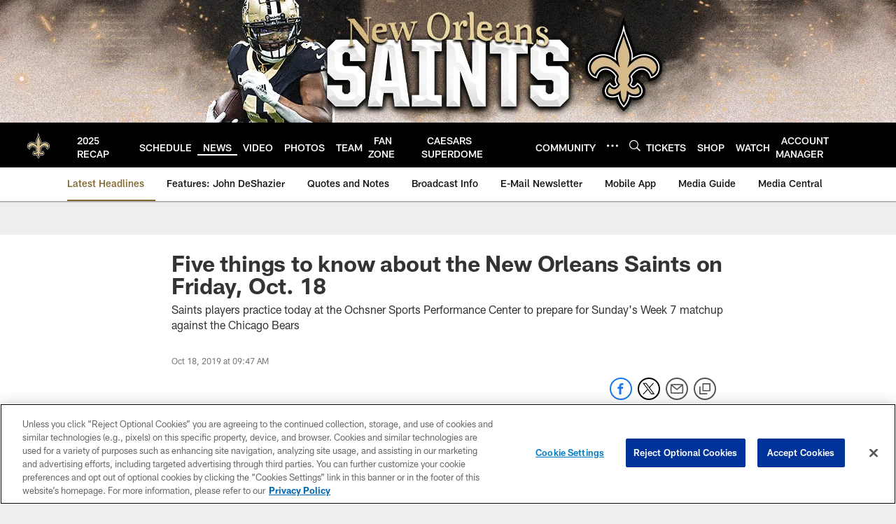

--- FILE ---
content_type: text/html; charset=utf-8
request_url: https://www.google.com/recaptcha/api2/aframe
body_size: 267
content:
<!DOCTYPE HTML><html><head><meta http-equiv="content-type" content="text/html; charset=UTF-8"></head><body><script nonce="3kBt-WlgvDqN3-GVAnncPQ">/** Anti-fraud and anti-abuse applications only. See google.com/recaptcha */ try{var clients={'sodar':'https://pagead2.googlesyndication.com/pagead/sodar?'};window.addEventListener("message",function(a){try{if(a.source===window.parent){var b=JSON.parse(a.data);var c=clients[b['id']];if(c){var d=document.createElement('img');d.src=c+b['params']+'&rc='+(localStorage.getItem("rc::a")?sessionStorage.getItem("rc::b"):"");window.document.body.appendChild(d);sessionStorage.setItem("rc::e",parseInt(sessionStorage.getItem("rc::e")||0)+1);localStorage.setItem("rc::h",'1769689518933');}}}catch(b){}});window.parent.postMessage("_grecaptcha_ready", "*");}catch(b){}</script></body></html>

--- FILE ---
content_type: text/javascript; charset=utf-8
request_url: https://auth-id.neworleanssaints.com/accounts.webSdkBootstrap?apiKey=4_dFGzZYsALqxragbCqBmGgQ&pageURL=https%3A%2F%2Fwww.neworleanssaints.com%2Fnews%2Ffive-things-to-know-about-the-new-orleans-saints-on-friday-oct-18&sdk=js_latest&sdkBuild=18435&format=json
body_size: 431
content:
{
  "callId": "019c09b6fa38753882913ec532eda6e1",
  "errorCode": 0,
  "apiVersion": 2,
  "statusCode": 200,
  "statusReason": "OK",
  "time": "2026-01-29T12:25:12.514Z",
  "hasGmid": "ver4"
}